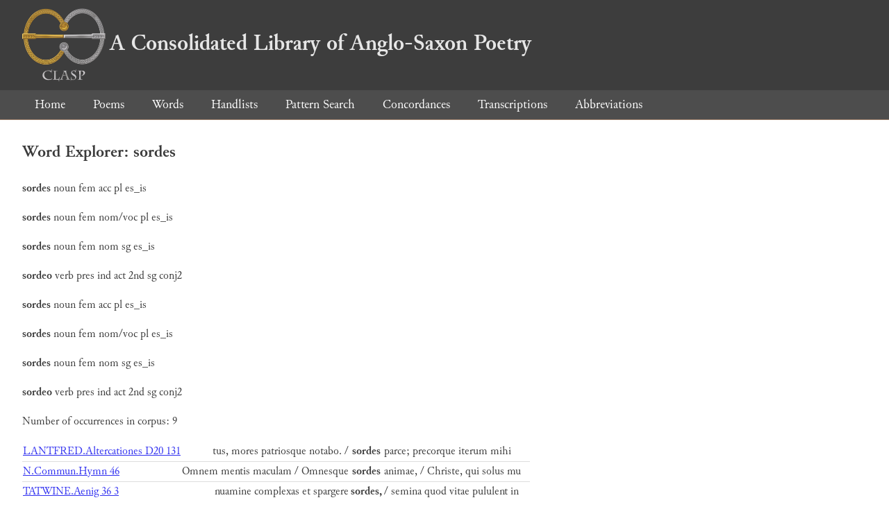

--- FILE ---
content_type: text/html; charset=utf-8
request_url: https://clasp.ell.ox.ac.uk/db-latest/word/lat/sordes
body_size: 1389
content:
<!DOCTYPE html>
<head>
	<meta charset="UTF-8">
	<title>CLASP</title>
	<link rel="stylesheet" href="/db-latest/style.css" />
	<link rel="icon" type="image/svg+xml" href="/db-latest/logo.svg" />
</head>

<body>

<header>
<h1><a href="/db-latest/"><img src="/db-latest/logo-alt.png" />A Consolidated Library of Anglo-Saxon Poetry</a></h1>
</header>


<nav>
<a href="/db-latest/">Home</a>
<a href="/db-latest/poem/">Poems</a>
<a href="/db-latest/wordlists/">Words</a>
<a href="/db-latest/handlists/">Handlists</a>
<a href="/db-latest/patternsearch/">Pattern Search</a>
<a href="/db-latest/poemwordlist/">Concordances</a>
<a href="/db-latest/transcriptions/">Transcriptions</a>
<a href="/db-latest/abbreviations/">Abbreviations</a>
</nav>






<section>
<h2>Word Explorer: sordes</h2>
<p>
<b>sordes</b>
 <span title="Type">noun</span> 



 <span title="Gender">fem</span> 
 <span title="Case">acc</span> 


 <span title="Number">pl</span> 
 <span title="Stemtype">es_is</span> 


</p>

<p>
<b>sordes</b>
 <span title="Type">noun</span> 



 <span title="Gender">fem</span> 
 <span title="Case">nom/voc</span> 


 <span title="Number">pl</span> 
 <span title="Stemtype">es_is</span> 


</p>

<p>
<b>sordes</b>
 <span title="Type">noun</span> 



 <span title="Gender">fem</span> 
 <span title="Case">nom</span> 


 <span title="Number">sg</span> 
 <span title="Stemtype">es_is</span> 


</p>

<p>
<b>sordeo</b>
 <span title="Type">verb</span> 
 <span title="Tense">pres</span> 
 <span title="Mood">ind</span> 
 <span title="Voice">act</span> 



 <span title="Person">2nd</span> 
 <span title="Number">sg</span> 
 <span title="Stemtype">conj2</span> 


</p>

<p>
<b>sordes</b>
 <span title="Type">noun</span> 



 <span title="Gender">fem</span> 
 <span title="Case">acc</span> 


 <span title="Number">pl</span> 
 <span title="Stemtype">es_is</span> 


</p>

<p>
<b>sordes</b>
 <span title="Type">noun</span> 



 <span title="Gender">fem</span> 
 <span title="Case">nom/voc</span> 


 <span title="Number">pl</span> 
 <span title="Stemtype">es_is</span> 


</p>

<p>
<b>sordes</b>
 <span title="Type">noun</span> 



 <span title="Gender">fem</span> 
 <span title="Case">nom</span> 


 <span title="Number">sg</span> 
 <span title="Stemtype">es_is</span> 


</p>

<p>
<b>sordeo</b>
 <span title="Type">verb</span> 
 <span title="Tense">pres</span> 
 <span title="Mood">ind</span> 
 <span title="Voice">act</span> 



 <span title="Person">2nd</span> 
 <span title="Number">sg</span> 
 <span title="Stemtype">conj2</span> 


</p>

<p>Number of occurrences in corpus: 9</p>
<table class="wordusages">
		<tr>
			<td class="poemid"><a href="/db-latest/poem/LANTFRED.Altercationes#131">LANTFRED.Altercationes D20 131
			</a></td>
			<td class="before">tus, mores patriosque notabo. /  </td>
			<td class="rawword">sordes</td>
			<td class="after">  parce; precorque iterum mihi </td>
		</tr>

		<tr>
			<td class="poemid"><a href="/db-latest/poem/N.Commun.Hymn#46">N.Commun.Hymn 46
			</a></td>
			<td class="before">Omnem mentis maculam / Omnesque  </td>
			<td class="rawword">sordes</td>
			<td class="after">  animae, / Christe, qui solus mu</td>
		</tr>

		<tr>
			<td class="poemid"><a href="/db-latest/poem/TATWINE.Aenig#191">TATWINE.Aenig 36 3
			</a></td>
			<td class="before">nuamine complexas et spargere  </td>
			<td class="rawword">sordes,</td>
			<td class="after">  / semina quod vitae pululent in</td>
		</tr>

		<tr>
			<td class="poemid"><a href="/db-latest/poem/%c2%a3%c2%a3.CYPR.GALL.Hept02.Exod#733">££.CYPR.GALL.Hept02.Exod 733
			</a></td>
			<td class="before">entibus undis / Eluere infectas  </td>
			<td class="rawword">sordes</td>
			<td class="after">  uel ueste uel artu. / Abnoctare</td>
		</tr>

		<tr>
			<td class="poemid"><a href="/db-latest/poem/%c2%a3%c2%a3.CYPR.GALL.Hept03.Leuit#80">££.CYPR.GALL.Hept03.Leuit 80
			</a></td>
			<td class="before">cta metallo / Diluere ac uitreo  </td>
			<td class="rawword">sordes</td>
			<td class="after">  diducere riuo. / Hac etiam lici</td>
		</tr>

		<tr>
			<td class="poemid"><a href="/db-latest/poem/%c2%a3%c2%a3.CYPR.GALL.Hept03.Leuit#139">££.CYPR.GALL.Hept03.Leuit 139
			</a></td>
			<td class="before">e his omnibus iras / Exhibet et  </td>
			<td class="rawword">sordes,</td>
			<td class="after">  quibus est infecta, refutat. / </td>
		</tr>

		<tr>
			<td class="poemid"><a href="/db-latest/poem/%c2%a3%c2%a3.PRVD.Peristeph02#263">££.PRVD.Peristeph02 263
			</a></td>
			<td class="before">tor aeterni dei, / Dum daemonum  </td>
			<td class="rawword">sordes</td>
			<td class="after">  colis, / Morbo laboras regio. / &#34;</td>
		</tr>

		<tr>
			<td class="poemid"><a href="/db-latest/poem/%c2%a3%c2%a3.PRVD.Psych#465">££.PRVD.Psych 465
			</a></td>
			<td class="before">ptela Dolus Commenta Insomnia  </td>
			<td class="rawword">Sordes,</td>
			<td class="after">  / Eumenides uariae, monstri com</td>
		</tr>

		<tr>
			<td class="poemid"><a href="/db-latest/poem/%c2%a3%c2%a3.PRVD.Psych#907">££.PRVD.Psych 907
			</a></td>
			<td class="before">tis carcere cordis / Aestuat et  </td>
			<td class="rawword">sordes</td>
			<td class="after">  arta inter uincla recusat. / Sp</td>
		</tr>

</table>

</section>




</body>

</html>

